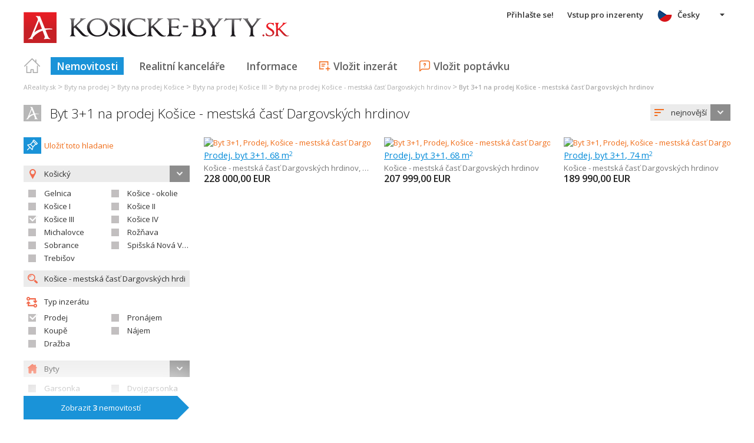

--- FILE ---
content_type: text/html; charset=utf-8
request_url: https://www.google.com/recaptcha/api2/aframe
body_size: 251
content:
<!DOCTYPE HTML><html><head><meta http-equiv="content-type" content="text/html; charset=UTF-8"></head><body><script nonce="MVA-1BlAC5F7i94VwYSBZQ">/** Anti-fraud and anti-abuse applications only. See google.com/recaptcha */ try{var clients={'sodar':'https://pagead2.googlesyndication.com/pagead/sodar?'};window.addEventListener("message",function(a){try{if(a.source===window.parent){var b=JSON.parse(a.data);var c=clients[b['id']];if(c){var d=document.createElement('img');d.src=c+b['params']+'&rc='+(localStorage.getItem("rc::a")?sessionStorage.getItem("rc::b"):"");window.document.body.appendChild(d);sessionStorage.setItem("rc::e",parseInt(sessionStorage.getItem("rc::e")||0)+1);localStorage.setItem("rc::h",'1769277360809');}}}catch(b){}});window.parent.postMessage("_grecaptcha_ready", "*");}catch(b){}</script></body></html>